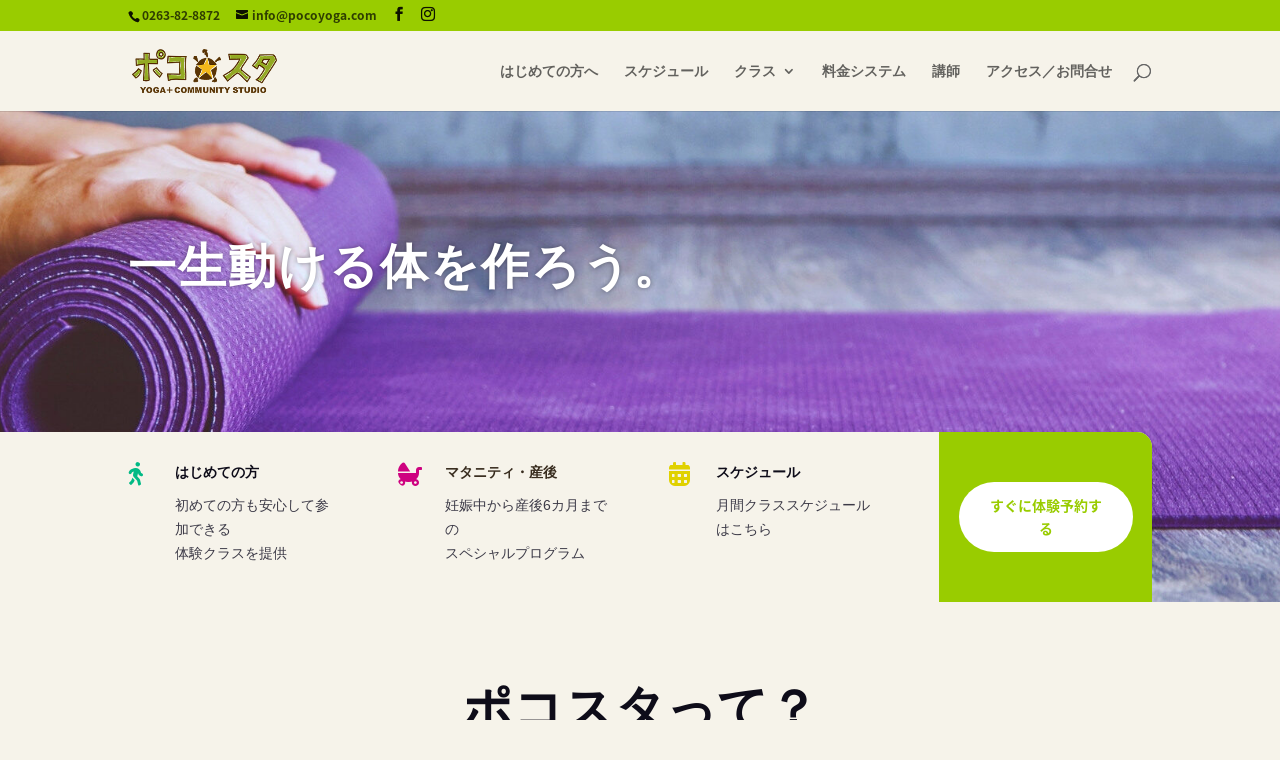

--- FILE ---
content_type: text/css
request_url: https://pocoyoga-azumino.com/wp-content/tablepress-combined.min.css?ver=81
body_size: 2036
content:
.tablepress{--text-color:#111;--head-text-color:var(--text-color);--head-bg-color:#d9edf7;--odd-text-color:var(--text-color);--odd-bg-color:#fff;--even-text-color:var(--text-color);--even-bg-color:#f9f9f9;--hover-text-color:var(--text-color);--hover-bg-color:#f3f3f3;--border-color:#ddd;--padding:0.5rem;border:none;border-collapse:collapse;border-spacing:0;clear:both;margin:0 auto 1rem;table-layout:auto;width:100%}.tablepress>:not(caption)>*>*{background:none;border:none;box-sizing:border-box;float:none!important;padding:var(--padding);text-align:left;vertical-align:top}.tablepress>:where(thead)+tbody>:where(:not(.child))>*,.tablepress>tbody>*~:where(:not(.child))>*,.tablepress>tfoot>:where(:first-child)>*{border-top:1px solid var(--border-color)}.tablepress>:where(thead,tfoot)>tr>*{background-color:var(--head-bg-color);color:var(--head-text-color);font-weight:700;vertical-align:middle;word-break:normal}.tablepress>:where(tbody)>tr>*{color:var(--text-color)}.tablepress>:where(tbody.row-striping)>:nth-child(odd of :where(:not(.child,.dtrg-group)))+:where(.child)>*,.tablepress>:where(tbody.row-striping)>:nth-child(odd of :where(:not(.child,.dtrg-group)))>*{background-color:var(--odd-bg-color);color:var(--odd-text-color)}.tablepress>:where(tbody.row-striping)>:nth-child(even of :where(:not(.child,.dtrg-group)))+:where(.child)>*,.tablepress>:where(tbody.row-striping)>:nth-child(even of :where(:not(.child,.dtrg-group)))>*{background-color:var(--even-bg-color);color:var(--even-text-color)}.tablepress>.row-hover>tr{content-visibility:auto}.tablepress>.row-hover>tr:has(+.child:hover)>*,.tablepress>.row-hover>tr:hover+:where(.child)>*,.tablepress>.row-hover>tr:where(:not(.dtrg-group)):hover>*{background-color:var(--hover-bg-color);color:var(--hover-text-color)}.tablepress img{border:none;margin:0;max-width:none;padding:0}.tablepress-table-description{clear:both;display:block}.dt-scroll{width:100%}.dt-scroll .tablepress{width:100%!important}div.dt-scroll-body tfoot tr,div.dt-scroll-body thead tr{height:0}div.dt-scroll-body tfoot tr td,div.dt-scroll-body tfoot tr th,div.dt-scroll-body thead tr td,div.dt-scroll-body thead tr th{border-bottom-width:0!important;border-top-width:0!important;height:0!important;padding-bottom:0!important;padding-top:0!important}div.dt-scroll-body tfoot tr td div.dt-scroll-sizing,div.dt-scroll-body tfoot tr th div.dt-scroll-sizing,div.dt-scroll-body thead tr td div.dt-scroll-sizing,div.dt-scroll-body thead tr th div.dt-scroll-sizing{height:0!important;overflow:hidden!important}div.dt-scroll-body>table.dataTable>thead>tr>td,div.dt-scroll-body>table.dataTable>thead>tr>th{overflow:hidden}.tablepress{--head-active-bg-color:#049cdb;--head-active-text-color:var(--head-text-color);--head-sort-arrow-color:var(--head-active-text-color)}.tablepress thead th:active{outline:none}.tablepress thead .dt-orderable-asc .dt-column-order:before,.tablepress thead .dt-ordering-asc .dt-column-order:before{bottom:50%;content:"\25b2"/"";display:block;position:absolute}.tablepress thead .dt-orderable-desc .dt-column-order:after,.tablepress thead .dt-ordering-desc .dt-column-order:after{content:"\25bc"/"";display:block;position:absolute;top:50%}.tablepress thead .dt-orderable-asc .dt-column-order,.tablepress thead .dt-orderable-desc .dt-column-order,.tablepress thead .dt-ordering-asc .dt-column-order,.tablepress thead .dt-ordering-desc .dt-column-order{color:var(--head-sort-arrow-color);font-family:system-ui,-apple-system,Segoe UI,Roboto,Helvetica Neue,Noto Sans,Liberation Sans,Arial,sans-serif!important;font-size:14px;height:24px;line-height:12px;position:relative;width:12px}.tablepress thead .dt-orderable-asc .dt-column-order:after,.tablepress thead .dt-orderable-asc .dt-column-order:before,.tablepress thead .dt-orderable-desc .dt-column-order:after,.tablepress thead .dt-orderable-desc .dt-column-order:before,.tablepress thead .dt-ordering-asc .dt-column-order:after,.tablepress thead .dt-ordering-asc .dt-column-order:before,.tablepress thead .dt-ordering-desc .dt-column-order:after,.tablepress thead .dt-ordering-desc .dt-column-order:before{opacity:.2}.tablepress thead .dt-orderable-asc,.tablepress thead .dt-orderable-desc{cursor:pointer;outline-offset:-2px}.tablepress thead .dt-orderable-asc:hover,.tablepress thead .dt-orderable-desc:hover,.tablepress thead .dt-ordering-asc,.tablepress thead .dt-ordering-desc{background-color:var(--head-active-bg-color);color:var(--head-active-text-color)}.tablepress thead .dt-ordering-asc .dt-column-order:before,.tablepress thead .dt-ordering-desc .dt-column-order:after{opacity:.8}.tablepress tfoot>tr>* .dt-column-footer,.tablepress tfoot>tr>* .dt-column-header,.tablepress thead>tr>* .dt-column-footer,.tablepress thead>tr>* .dt-column-header{align-items:center;display:flex;gap:4px;justify-content:space-between}.tablepress tfoot>tr>* .dt-column-footer .dt-column-title,.tablepress tfoot>tr>* .dt-column-header .dt-column-title,.tablepress thead>tr>* .dt-column-footer .dt-column-title,.tablepress thead>tr>* .dt-column-header .dt-column-title{flex-grow:1}.tablepress tfoot>tr>* .dt-column-footer .dt-column-title:empty,.tablepress tfoot>tr>* .dt-column-header .dt-column-title:empty,.tablepress thead>tr>* .dt-column-footer .dt-column-title:empty,.tablepress thead>tr>* .dt-column-header .dt-column-title:empty{display:none}.tablepress:where(.auto-type-alignment) .dt-right,.tablepress:where(.auto-type-alignment) .dt-type-date,.tablepress:where(.auto-type-alignment) .dt-type-numeric{text-align:right}.tablepress:where(.auto-type-alignment) .dt-right .dt-column-footer,.tablepress:where(.auto-type-alignment) .dt-right .dt-column-header,.tablepress:where(.auto-type-alignment) .dt-type-date .dt-column-footer,.tablepress:where(.auto-type-alignment) .dt-type-date .dt-column-header,.tablepress:where(.auto-type-alignment) .dt-type-numeric .dt-column-footer,.tablepress:where(.auto-type-alignment) .dt-type-numeric .dt-column-header{flex-direction:row-reverse}.dt-container{clear:both;margin-bottom:1rem;position:relative}.dt-container .tablepress{margin-bottom:0}.dt-container .tablepress tfoot:empty{display:none}.dt-container .dt-layout-row{display:flex;flex-direction:row;flex-wrap:wrap;justify-content:space-between}.dt-container .dt-layout-row.dt-layout-table .dt-layout-cell{display:block;width:100%}.dt-container .dt-layout-cell{display:flex;flex-direction:row;flex-wrap:wrap;gap:1em;padding:5px 0}.dt-container .dt-layout-cell.dt-layout-full{align-items:center;justify-content:space-between;width:100%}.dt-container .dt-layout-cell.dt-layout-full>:only-child{margin:auto}.dt-container .dt-layout-cell.dt-layout-start{align-items:center;justify-content:flex-start;margin-right:auto}.dt-container .dt-layout-cell.dt-layout-end{align-items:center;justify-content:flex-end;margin-left:auto}.dt-container .dt-layout-cell:empty{display:none}.dt-container .dt-input,.dt-container label{display:inline;width:auto}.dt-container .dt-input{font-size:inherit;padding:5px}.dt-container .dt-length,.dt-container .dt-search{align-items:center;display:flex;flex-wrap:wrap;gap:5px;justify-content:center}.dt-container .dt-paging .dt-paging-button{background:#0000;border:1px solid #0000;border-radius:2px;box-sizing:border-box;color:inherit!important;cursor:pointer;display:inline-block;font-size:1em;height:32px;margin-left:2px;min-width:32px;padding:0 5px;text-align:center;text-decoration:none!important;vertical-align:middle}.dt-container .dt-paging .dt-paging-button.current,.dt-container .dt-paging .dt-paging-button:hover{border:1px solid #111}.dt-container .dt-paging .dt-paging-button.disabled,.dt-container .dt-paging .dt-paging-button.disabled:active,.dt-container .dt-paging .dt-paging-button.disabled:hover{border:1px solid #0000;color:#0000004d!important;cursor:default;outline:none}.dt-container .dt-paging>.dt-paging-button:first-child{margin-left:0}.dt-container .dt-paging .ellipsis{padding:0 1em}@media screen and (max-width:767px){.dt-container .dt-layout-row{flex-direction:column}.dt-container .dt-layout-cell{flex-direction:column;padding:.5em 0}}
.tablepress-id-1 .row-1 .column-1{background-color:#FFF!important;font-size:12px}.tablepress-id-1{border-style:dotted}.tablepress-id-1 .row-2 .column-1{background-color:#FC6!important;text-align:center!important;font-weight:700}.tablepress-id-2 .row-1 .column-2{background-color:#FC6!important;font-weight:700}.tablepress-id-2 .row-1 .column-3{background-color:#fff6e5!important;font-weight:700}.tablepress-id-2 .row-1 .column-4{font-weight:700}.tablepress-id-2 td{text-align:center!important}.tablepress-id-2 .row-2 .column-1,.tablepress-id-2 .row-3 .column-1,.tablepress-id-2 .row-4 .column-1,.tablepress-id-2 .row-5 .column-1,.tablepress-id-2 .row-6 .column-1{font-weight:700}.tablepress-id-2 .row-2 .column-2,.tablepress-id-2 .row-3 .column-2,.tablepress-id-2 .row-4 .column-2,.tablepress-id-2 .row-5 .column-2,.tablepress-id-2 .row-6 .column-2{background-color:#FF6!important}.tablepress-id-2 .row-2 .column-3,.tablepress-id-2 .row-3 .column-3,.tablepress-id-2 .row-4 .column-3,.tablepress-id-2 .row-5 .column-3,.tablepress-id-2 .row-6 .column-3{background-color:#ffffe5!important}.tablepress-id-3 .row-1 .column-2{background-color:#FC6!important;font-weight:700}.tablepress-id-3 .row-1 .column-3{background-color:#fff6e5!important;font-weight:700}.tablepress-id-3 .row-1 .column-4{font-weight:700}.tablepress-id-3 td{text-align:center!important}.tablepress-id-3 .row-2 .column-1,.tablepress-id-3 .row-3 .column-1,.tablepress-id-3 .row-4 .column-1,.tablepress-id-3 .row-5 .column-1,.tablepress-id-3 .row-6 .column-1{font-weight:700}.tablepress-id-3 .row-2 .column-2,.tablepress-id-3 .row-3 .column-2,.tablepress-id-3 .row-4 .column-2,.tablepress-id-3 .row-5 .column-2,.tablepress-id-3 .row-6 .column-2{background-color:#FF6!important}.tablepress-id-3 .row-2 .column-3,.tablepress-id-3 .row-3 .column-3,.tablepress-id-3 .row-4 .column-3,.tablepress-id-3 .row-5 .column-3,.tablepress-id-3 .row-6 .column-3{background-color:#ffffe5!important}.tablepress-id-4 .row-1 .column-2{background-color:#FC6!important;font-weight:700}.tablepress-id-4 .row-1 .column-3{font-weight:700}.tablepress-id-4 td{text-align:center!important}.tablepress-id-4 .row-2 .column-1,.tablepress-id-4 .row-3 .column-1,.tablepress-id-4 .row-4 .column-1,.tablepress-id-4 .row-5 .column-1{font-weight:700}.tablepress-id-4 .row-2 .column-2,.tablepress-id-4 .row-3 .column-2,.tablepress-id-4 .row-4 .column-2,.tablepress-id-4 .row-5 .column-2{background-color:#FF6!important}.tablepress-id-5 td{text-align:center!important}.tablepress-id-5 .row-1 .column-1,.tablepress-id-5 .row-3 .column-1,.tablepress-id-5 .row-2 .column-1
.tablepress-id-5 .row-4 .column-1{font-weight:700}.tablepress-id-5 .row-1.column-2,.tablepress-id-5 .row-2 .column-2,.tablepress-id-5 .row-4 .column-2,.tablepress-id-5 .row-3 .column-2{background-color:#FF6!important}.tablepress-id-6 td{text-align:center!important}.tablepress-id-6 .row-1 .column-1,.tablepress-id-6 .row-3 .column-1,.tablepress-id-6 .row-2 .column-1{font-weight:700}.tablepress-id-6 .row-1.column-2,.tablepress-id-6 .row-2 .column-2,.tablepress-id-6 .row-3 .column-2{background-color:#FF6!important}

--- FILE ---
content_type: text/css
request_url: https://pocoyoga-azumino.com/wp-content/et-cache/32316/et-core-unified-deferred-32316.min.css?ver=1766804056
body_size: 4592
content:
@font-face{font-family:"Noto sans jp black";font-display:swap;src:url("http://pocoyoga-azumino.com/wp-content/uploads/et-fonts/NotoSansCJKjp-Black.otf") format("opentype")}@font-face{font-family:"Noto sans bold";font-display:swap;src:url("http://pocoyoga-azumino.com/wp-content/uploads/et-fonts/NotoSansCJKjp-Bold.otf") format("opentype")}@font-face{font-family:"Noto sans medium";font-display:swap;src:url("http://pocoyoga-azumino.com/wp-content/uploads/et-fonts/NotoSansCJKjp-Medium.otf") format("opentype")}@font-face{font-family:"Noto sans regular";font-display:swap;src:url("http://pocoyoga-azumino.com/wp-content/uploads/et-fonts/NotoSansCJKjp-Regular.otf") format("opentype")}.et_pb_heading_8 .et_pb_heading_container h3,.et_pb_heading_1 .et_pb_heading_container h4,.et_pb_heading_8 .et_pb_heading_container h6,.et_pb_heading_1 .et_pb_heading_container h6,.et_pb_heading_1 .et_pb_heading_container h5,.et_pb_heading_1 .et_pb_heading_container h2,.et_pb_heading_1 .et_pb_heading_container h3,.et_pb_heading_8 .et_pb_heading_container h5,.et_pb_heading_1 .et_pb_heading_container h1,.et_pb_heading_8 .et_pb_heading_container h2,.et_pb_heading_8 .et_pb_heading_container h1,.et_pb_heading_8 .et_pb_heading_container h4{font-weight:700;font-size:50px;color:#0e0c19!important;line-height:1.2em;text-align:center}.et_pb_heading_7,.et_pb_heading_5,.et_pb_heading_8,.et_pb_heading_9,.et_pb_heading_1{margin-bottom:10px!important}.et_pb_icon_0,.et_pb_icon_1,.et_pb_icon_2{text-align:center}.et_pb_icon_0 .et_pb_icon_wrap .et-pb-icon{font-family:ETmodules!important;font-weight:400!important;color:#99cc00;font-size:96px}.et_pb_heading_3 .et_pb_heading_container h5,.et_pb_heading_4 .et_pb_heading_container h6,.et_pb_heading_4 .et_pb_heading_container h5,.et_pb_heading_4 .et_pb_heading_container h2,.et_pb_heading_4 .et_pb_heading_container h1,.et_pb_heading_3 .et_pb_heading_container h6,.et_pb_heading_4 .et_pb_heading_container h4,.et_pb_heading_3 .et_pb_heading_container h4,.et_pb_heading_2 .et_pb_heading_container h6,.et_pb_heading_2 .et_pb_heading_container h1,.et_pb_heading_2 .et_pb_heading_container h2,.et_pb_heading_2 .et_pb_heading_container h3,.et_pb_heading_2 .et_pb_heading_container h4,.et_pb_heading_2 .et_pb_heading_container h5,.et_pb_heading_3 .et_pb_heading_container h3,.et_pb_heading_4 .et_pb_heading_container h3,.et_pb_heading_3 .et_pb_heading_container h2,.et_pb_heading_3 .et_pb_heading_container h1{font-weight:800;font-size:16px;text-align:center}.et_pb_text_8,.et_pb_text_3,.et_pb_text_1,.et_pb_text_2{font-size:14px}.et_pb_icon_1 .et_pb_icon_wrap .et-pb-icon{font-family:FontAwesome!important;font-weight:900!important;color:#99cc00;font-size:96px}.et_pb_icon_2 .et_pb_icon_wrap .et-pb-icon{font-family:FontAwesome!important;font-weight:400!important;color:#99cc00;font-size:96px}.et_pb_blurb_5.et_pb_blurb .et_pb_module_header,.et_pb_blurb_5.et_pb_blurb .et_pb_module_header a,.et_pb_blurb_4.et_pb_blurb .et_pb_module_header,.et_pb_blurb_4.et_pb_blurb .et_pb_module_header a,.et_pb_blurb_3.et_pb_blurb .et_pb_module_header,.et_pb_blurb_3.et_pb_blurb .et_pb_module_header a{font-weight:600;font-size:18px;color:#0e0c19!important;line-height:1.4em}.et_pb_blurb_9.et_pb_blurb p,.et_pb_blurb_5.et_pb_blurb p,.et_pb_blurb_8.et_pb_blurb p,.et_pb_blurb_7.et_pb_blurb p,.et_pb_blurb_4.et_pb_blurb p,.et_pb_blurb_10.et_pb_blurb p,.et_pb_blurb_11.et_pb_blurb p,.et_pb_blurb_6.et_pb_blurb p,.et_pb_blurb_3.et_pb_blurb p{line-height:1.75em}.et_pb_blurb_5.et_pb_blurb,.et_pb_blurb_3.et_pb_blurb,.et_pb_blurb_4.et_pb_blurb{font-weight:Source Sans Pro_weight;font-size:14px;color:#3c3a47!important;line-height:1.75em}.et_pb_blurb_4.et_pb_blurb .et_pb_blurb_description a,.et_pb_blurb_5.et_pb_blurb .et_pb_blurb_description a,.et_pb_blurb_9.et_pb_blurb .et_pb_blurb_description a,.et_pb_blurb_8.et_pb_blurb .et_pb_blurb_description a,.et_pb_blurb_11.et_pb_blurb .et_pb_blurb_description a,.et_pb_blurb_6.et_pb_blurb .et_pb_blurb_description a,.et_pb_blurb_3.et_pb_blurb .et_pb_blurb_description a,.et_pb_blurb_7.et_pb_blurb .et_pb_blurb_description a,.et_pb_blurb_10.et_pb_blurb .et_pb_blurb_description a{color:#22577a!important}.et_pb_blurb_9 .et_pb_main_blurb_image .et_pb_only_image_mode_wrap,.et_pb_blurb_9 .et_pb_main_blurb_image .et-pb-icon,.et_pb_blurb_5 .et_pb_main_blurb_image .et_pb_only_image_mode_wrap,.et_pb_blurb_5 .et_pb_main_blurb_image .et-pb-icon,.et_pb_blurb_4 .et_pb_main_blurb_image .et_pb_only_image_mode_wrap,.et_pb_blurb_4 .et_pb_main_blurb_image .et-pb-icon,.et_pb_blurb_10 .et_pb_main_blurb_image .et_pb_only_image_mode_wrap,.et_pb_blurb_10 .et_pb_main_blurb_image .et-pb-icon,.et_pb_blurb_6 .et_pb_main_blurb_image .et_pb_only_image_mode_wrap,.et_pb_blurb_6 .et_pb_main_blurb_image .et-pb-icon,.et_pb_blurb_3 .et_pb_main_blurb_image .et_pb_only_image_mode_wrap,.et_pb_blurb_3 .et_pb_main_blurb_image .et-pb-icon,.et_pb_blurb_11 .et_pb_main_blurb_image .et_pb_only_image_mode_wrap,.et_pb_blurb_11 .et_pb_main_blurb_image .et-pb-icon,.et_pb_blurb_7 .et_pb_main_blurb_image .et_pb_only_image_mode_wrap,.et_pb_blurb_7 .et_pb_main_blurb_image .et-pb-icon,.et_pb_blurb_8 .et_pb_main_blurb_image .et_pb_only_image_mode_wrap,.et_pb_blurb_8 .et_pb_main_blurb_image .et-pb-icon{border-radius:6px 6px 6px 6px;overflow:hidden}.et_pb_blurb_5 .et_pb_blurb_content,.et_pb_blurb_3 .et_pb_blurb_content,.et_pb_blurb_4 .et_pb_blurb_content{text-align:left;max-width:100%}.et_pb_blurb_3.et_pb_blurb .et_pb_image_wrap,.et_pb_blurb_5.et_pb_blurb .et_pb_image_wrap,.et_pb_blurb_4.et_pb_blurb .et_pb_image_wrap{margin:auto auto auto 0}.et_pb_button_2_wrapper .et_pb_button_2,.et_pb_button_2_wrapper .et_pb_button_2:hover,.et_pb_button_3_wrapper .et_pb_button_3,.et_pb_button_3_wrapper .et_pb_button_3:hover,.et_pb_button_5_wrapper .et_pb_button_5,.et_pb_button_5_wrapper .et_pb_button_5:hover,.et_pb_button_4_wrapper .et_pb_button_4,.et_pb_button_4_wrapper .et_pb_button_4:hover{padding-top:12px!important;padding-right:24px!important;padding-bottom:12px!important;padding-left:24px!important}body #page-container .et_pb_section .et_pb_button_3,body #page-container .et_pb_section .et_pb_button_4,body #page-container .et_pb_section .et_pb_button_2{color:#FFFFFF!important;border-width:0px!important;border-color:#7cee63;border-radius:100px;font-size:14px;font-weight:700!important;background-color:#7cee63}body #page-container .et_pb_section .et_pb_button_4:after,body #page-container .et_pb_section .et_pb_button_2:after,body #page-container .et_pb_section .et_pb_button_3:after{font-size:1.6em;color:#ffffff}body.et_button_custom_icon #page-container .et_pb_button_3:after,body.et_button_custom_icon #page-container .et_pb_button_4:after,body.et_button_custom_icon #page-container .et_pb_button_5:after,body.et_button_custom_icon #page-container .et_pb_button_2:after,body.et_button_custom_icon #page-container .et_pb_contact_form_0.et_pb_contact_form_container.et_pb_module .et_pb_button:after{font-size:14px}.et_pb_button_5,.et_pb_button_5:after,.et_pb_button_4,.et_pb_button_4:after,.et_pb_button_3,.et_pb_button_3:after,.et_pb_button_2,.et_pb_button_2:after{transition:all 300ms ease 0ms}.et_pb_section_2{min-height:1092.9px}.et_pb_section_2.et_pb_section{padding-bottom:23px;margin-bottom:-114px;background-color:#f6f3ea!important}.et_pb_heading_7 .et_pb_heading_container h2,.et_pb_heading_7 .et_pb_heading_container h6,.et_pb_heading_7 .et_pb_heading_container h5,.et_pb_heading_7 .et_pb_heading_container h4,.et_pb_heading_7 .et_pb_heading_container h3,.et_pb_heading_7 .et_pb_heading_container h1,.et_pb_heading_6 .et_pb_heading_container h6,.et_pb_heading_5 .et_pb_heading_container h1,.et_pb_heading_5 .et_pb_heading_container h2,.et_pb_heading_5 .et_pb_heading_container h3,.et_pb_heading_5 .et_pb_heading_container h4,.et_pb_heading_5 .et_pb_heading_container h5,.et_pb_heading_5 .et_pb_heading_container h6,.et_pb_heading_6 .et_pb_heading_container h1,.et_pb_heading_6 .et_pb_heading_container h2,.et_pb_heading_6 .et_pb_heading_container h4,.et_pb_heading_6 .et_pb_heading_container h5,.et_pb_heading_6 .et_pb_heading_container h3{font-family:'Noto sans bold',Helvetica,Arial,Lucida,sans-serif;font-weight:900;font-size:22px;color:#0e0c19!important;line-height:1.2em}.et_pb_heading_6{padding-top:10px!important;padding-bottom:20px!important;margin-bottom:10px!important}.et_pb_blog_0 .et_pb_post .entry-title a,.et_pb_blog_0 .not-found-title{font-weight:700!important;color:#1f1f1f!important}.et_pb_blog_0 .et_pb_post,.et_pb_blog_0 .et_pb_post .post-content *{color:#999999!important}.et_pb_blog_0 .et_pb_post p{line-height:1.8em}.et_pb_blog_0 .et_pb_post .post-content,.et_pb_blog_0.et_pb_bg_layout_light .et_pb_post .post-content p,.et_pb_blog_0.et_pb_bg_layout_dark .et_pb_post .post-content p{font-size:12px;line-height:1.8em}.et_pb_blog_0 .et_pb_post .post-meta,.et_pb_blog_0 .et_pb_post .post-meta a,#left-area .et_pb_blog_0 .et_pb_post .post-meta,#left-area .et_pb_blog_0 .et_pb_post .post-meta a{font-family:'Montserrat',sans-serif;font-weight:700;text-transform:uppercase;font-size:11px;color:#ee3239!important;letter-spacing:2px;line-height:1.9em}.et_pb_blog_0 .pagination a{font-family:'Montserrat',sans-serif;color:#ee3239!important}.et_pb_blog_0 .et_pb_blog_grid .et_pb_post{border-radius:8px 8px 8px 8px;overflow:hidden;border-width:8px 0px 0px 0px;border-top-color:#22577a}.et_pb_blog_0{margin-bottom:0px!important}.et_pb_section_3.et_pb_section{background-color:#efebdc!important}.et_pb_image_1,.et_pb_image_0{text-align:left;margin-left:0}.et_pb_text_5 h6,.et_pb_text_6 h6{font-weight:300;line-height:1.3em}.et_pb_text_6,.et_pb_text_5{margin-top:15px!important}div.et_pb_section.et_pb_section_4{background-image:url(https://pocoyoga-azumino.com/wp-content/uploads/2021/05/IMG_2759.jpg)!important}.et_pb_row_8.et_pb_row{margin-right:auto!important;margin-bottom:-10px!important;margin-left:auto!important}.et_pb_blurb_10.et_pb_blurb .et_pb_module_header,.et_pb_blurb_10.et_pb_blurb .et_pb_module_header a,.et_pb_blurb_7.et_pb_blurb .et_pb_module_header,.et_pb_blurb_7.et_pb_blurb .et_pb_module_header a,.et_pb_blurb_11.et_pb_blurb .et_pb_module_header,.et_pb_blurb_11.et_pb_blurb .et_pb_module_header a,.et_pb_blurb_9.et_pb_blurb .et_pb_module_header,.et_pb_blurb_9.et_pb_blurb .et_pb_module_header a,.et_pb_blurb_6.et_pb_blurb .et_pb_module_header,.et_pb_blurb_6.et_pb_blurb .et_pb_module_header a,.et_pb_blurb_8.et_pb_blurb .et_pb_module_header,.et_pb_blurb_8.et_pb_blurb .et_pb_module_header a{font-family:'Playfair Display',sans-serif;font-weight:Playfair Display_weight;font-size:18px;color:#0e0c19!important;line-height:1.4em}.et_pb_blurb_9.et_pb_blurb,.et_pb_blurb_11.et_pb_blurb,.et_pb_blurb_10.et_pb_blurb,.et_pb_blurb_8.et_pb_blurb,.et_pb_blurb_6.et_pb_blurb,.et_pb_blurb_7.et_pb_blurb{font-weight:Source Sans Pro_weight;font-size:14px;color:#3c3a47!important;line-height:1.75em;margin-top:20px!important;margin-right:20px!important;margin-bottom:20px!important;margin-left:20px!important}.et_pb_blurb_8 .et-pb-icon,.et_pb_blurb_7 .et-pb-icon,.et_pb_blurb_11 .et-pb-icon,.et_pb_blurb_10 .et-pb-icon,.et_pb_blurb_6 .et-pb-icon{font-size:40px;color:#57cc99;font-family:FontAwesome!important;font-weight:900!important}.et_pb_blurb_8 .et_pb_blurb_content,.et_pb_blurb_10 .et_pb_blurb_content,.et_pb_blurb_6 .et_pb_blurb_content,.et_pb_blurb_11 .et_pb_blurb_content,.et_pb_blurb_7 .et_pb_blurb_content,.et_pb_blurb_9 .et_pb_blurb_content{max-width:100%}.et_pb_blurb_9 .et-pb-icon{font-size:40px;color:#57cc99;font-family:ETmodules!important;font-weight:400!important}body #page-container .et_pb_section .et_pb_button_5{color:#2d2d2d!important;border-width:1px!important;border-color:#282828;border-radius:100px;font-size:14px;font-weight:700!important;background-color:#efebdc}body #page-container .et_pb_section .et_pb_contact_form_0.et_pb_contact_form_container.et_pb_module .et_pb_button:after,body #page-container .et_pb_section .et_pb_button_5:after{font-size:1.6em}.et_pb_section_6.et_pb_section{background-color:#22577a!important}.et_pb_heading_9 .et_pb_heading_container h1,.et_pb_heading_9 .et_pb_heading_container h6,.et_pb_heading_9 .et_pb_heading_container h3,.et_pb_heading_9 .et_pb_heading_container h5,.et_pb_heading_9 .et_pb_heading_container h4,.et_pb_heading_9 .et_pb_heading_container h2{font-weight:800;font-size:28px;color:#FFFFFF!important;line-height:1.2em;text-align:center}.et_pb_accordion_0.et_pb_accordion h5.et_pb_toggle_title,.et_pb_accordion_0.et_pb_accordion h1.et_pb_toggle_title,.et_pb_accordion_0.et_pb_accordion h2.et_pb_toggle_title,.et_pb_accordion_0.et_pb_accordion h3.et_pb_toggle_title,.et_pb_accordion_0.et_pb_accordion h4.et_pb_toggle_title,.et_pb_accordion_0.et_pb_accordion h6.et_pb_toggle_title{font-family:'Noto sans medium',Helvetica,Arial,Lucida,sans-serif;font-weight:800;font-size:20px}.et_pb_accordion_0.et_pb_accordion .et_pb_toggle_close h5.et_pb_toggle_title,.et_pb_accordion_0.et_pb_accordion .et_pb_toggle_close h1.et_pb_toggle_title,.et_pb_accordion_0.et_pb_accordion .et_pb_toggle_close h2.et_pb_toggle_title,.et_pb_accordion_0.et_pb_accordion .et_pb_toggle_close h3.et_pb_toggle_title,.et_pb_accordion_0.et_pb_accordion .et_pb_toggle_close h4.et_pb_toggle_title,.et_pb_accordion_0.et_pb_accordion .et_pb_toggle_close h6.et_pb_toggle_title{font-family:'Noto sans medium',Helvetica,Arial,Lucida,sans-serif;font-weight:800;font-size:18px}.et_pb_accordion_0.et_pb_accordion .et_pb_toggle_content{font-family:'Noto sans regular',Helvetica,Arial,Lucida,sans-serif}.et_pb_accordion_0.et_pb_accordion .et_pb_accordion_item{border-radius:10px 10px 10px 10px;overflow:hidden}.et_pb_accordion_0 .et_pb_toggle_title:before{font-family:ETmodules!important;font-weight:400!important;content:"\e050"!important}.et_pb_heading_10 .et_pb_heading_container h3,.et_pb_heading_10 .et_pb_heading_container h4,.et_pb_heading_10 .et_pb_heading_container h2,.et_pb_heading_10 .et_pb_heading_container h1,.et_pb_heading_10 .et_pb_heading_container h5,.et_pb_heading_10 .et_pb_heading_container h6{font-family:'Noto sans bold',Helvetica,Arial,Lucida,sans-serif;font-weight:900;font-size:18px;color:#ededed!important;line-height:1.2em}.et_pb_heading_10{padding-top:20px!important;margin-bottom:10px!important}.et_pb_contact_form_0.et_pb_contact_form_container h1,.et_pb_contact_form_0.et_pb_contact_form_container h2.et_pb_contact_main_title,.et_pb_contact_form_0.et_pb_contact_form_container h3.et_pb_contact_main_title,.et_pb_contact_form_0.et_pb_contact_form_container h4.et_pb_contact_main_title,.et_pb_contact_form_0.et_pb_contact_form_container h5.et_pb_contact_main_title,.et_pb_contact_form_0.et_pb_contact_form_container h6.et_pb_contact_main_title{font-family:'Playfair Display',sans-serif;font-weight:Playfair Display_weight;font-size:50px;color:#0e0c19!important;line-height:1.2em}.et_pb_contact_form_0.et_pb_contact_form_container .et_pb_contact_right p{font-family:'Source Sans Pro',sans-serif;font-weight:Source Sans Pro_weight}.et_pb_contact_form_0.et_pb_contact_form_container .input::-webkit-input-placeholder{font-weight:Source Sans Pro_weight;font-size:16px}.et_pb_contact_form_0.et_pb_contact_form_container .input::-moz-placeholder{font-weight:Source Sans Pro_weight;font-size:16px}.et_pb_contact_form_0.et_pb_contact_form_container .input:-ms-input-placeholder{font-weight:Source Sans Pro_weight;font-size:16px}.et_pb_contact_form_0.et_pb_contact_form_container .input,.et_pb_contact_form_0.et_pb_contact_form_container .input::placeholder,.et_pb_contact_form_0.et_pb_contact_form_container .input[type=checkbox]+label,.et_pb_contact_form_0.et_pb_contact_form_container .input[type=radio]+label{font-weight:Source Sans Pro_weight;font-size:16px}.et_pb_contact_form_0.et_pb_contact_form_container .input,.et_pb_contact_form_0.et_pb_contact_form_container .input[type="checkbox"]+label i,.et_pb_contact_form_0.et_pb_contact_form_container .input[type="radio"]+label i{border-radius:6px 6px 6px 6px;overflow:hidden;border-width:2px;border-color:rgba(0,0,0,0.08)}body #page-container .et_pb_section .et_pb_contact_form_0.et_pb_contact_form_container.et_pb_module .et_pb_button{color:#474747!important;border-width:0px!important;border-radius:100px;font-size:14px;font-weight:700!important;background-color:#ededed!important;padding-top:12px!important;padding-right:24px!important;padding-bottom:12px!important;padding-left:24px!important;margin-top:10px!important}.et_pb_contact_form_0 .input,.et_pb_contact_form_0 .input[type="checkbox"]+label i,.et_pb_contact_form_0 .input[type="radio"]+label i{background-color:#eaeaea}.et_pb_contact_form_0 .input,.et_pb_contact_form_0 .input[type="checkbox"]+label,.et_pb_contact_form_0 .input[type="radio"]+label,.et_pb_contact_form_0 .input[type="checkbox"]:checked+label i:before,.et_pb_contact_form_0 .input::placeholder{color:#3c3a47}.et_pb_contact_form_0 .input::-webkit-input-placeholder{color:#3c3a47}.et_pb_contact_form_0 .input::-ms-input-placeholder{color:#3c3a47}.et_pb_contact_form_0 .input::-moz-placeholder{color:#3c3a47}.et_pb_contact_form_0 .et_pb_contact_field .input{padding-top:18px;padding-bottom:18px}.et_pb_contact_form_0 .et_pb_contact_field{margin-bottom:20px}.et_pb_contact_form_0 .input[type="radio"]:checked+label i:before{background-color:#3c3a47}.et_pb_section_9.et_pb_section{padding-bottom:0px;background-color:#efebdc!important}.et_pb_section_9.section_has_divider.et_pb_bottom_divider .et_pb_bottom_inside_divider{background-image:url([data-uri]);background-size:142.85714285714% 22vw;bottom:0;height:22vw;z-index:1;transform:scale(1,1)}.et_pb_row_14.et_pb_row{padding-top:5vw!important;padding-top:5vw}.et_pb_text_7{line-height:1.8em;font-size:20px;line-height:1.8em;max-width:800px}.et_pb_text_7 h1{font-weight:700;font-size:25px;line-height:1.2em}.et_pb_row_16.et_pb_row,.et_pb_row_15.et_pb_row{margin-top:80px!important;margin-bottom:80px!important}.et_pb_row_15,body #page-container .et-db #et-boc .et-l .et_pb_row_15.et_pb_row,body.et_pb_pagebuilder_layout.single #page-container #et-boc .et-l .et_pb_row_15.et_pb_row,body.et_pb_pagebuilder_layout.single.et_full_width_page #page-container #et-boc .et-l .et_pb_row_15.et_pb_row,.et_pb_row_16,body #page-container .et-db #et-boc .et-l .et_pb_row_16.et_pb_row,body.et_pb_pagebuilder_layout.single #page-container #et-boc .et-l .et_pb_row_16.et_pb_row,body.et_pb_pagebuilder_layout.single.et_full_width_page #page-container #et-boc .et-l .et_pb_row_16.et_pb_row{max-width:1280px}.et_pb_image_2 .et_pb_image_wrap,.et_pb_image_6 .et_pb_image_wrap,.et_pb_image_4 .et_pb_image_wrap,.et_pb_image_5 .et_pb_image_wrap,.et_pb_image_3 .et_pb_image_wrap{border-radius:65px 65px 65px 65px;overflow:hidden;box-shadow:26px 26px 68px -16px rgba(0,0,0,0.3)}.et_pb_image_2,.et_pb_image_5{margin-top:-60px!important;transform:rotateX(0deg) rotateY(0deg) rotateZ(-10deg);text-align:center}.et_pb_text_9,.et_pb_text_10,.et_pb_text_11,.et_pb_text_12,.et_pb_text_13{line-height:1.8em;font-size:14px;line-height:1.8em;margin-top:60px!important;margin-bottom:50px!important}.et_pb_text_13 h3,.et_pb_text_10 h3,.et_pb_text_12 h3,.et_pb_text_11 h3,.et_pb_text_9 h3{font-weight:700;font-size:24px;line-height:1.2em}.et_pb_image_6,.et_pb_image_3{margin-top:-60px!important;transform:rotateX(0deg) rotateY(0deg) rotateZ(10deg);text-align:center}.et_pb_image_4{margin-top:-60px!important;transform:rotateX(0deg) rotateY(0deg) rotateZ(3deg);text-align:center}.et_pb_column_8,.et_pb_column_6,.et_pb_column_7{background-color:RGBA(255,255,255,0);padding-top:30px;padding-right:30px;padding-bottom:30px;padding-left:30px}.et_pb_column_10,.et_pb_column_9,.et_pb_column_11{background-color:#ffffff;border-radius:6px 6px 6px 6px;overflow:hidden;padding-top:30px;padding-right:30px;padding-bottom:30px;padding-left:30px;box-shadow:0px 24px 72px -12px rgba(0,0,0,0.12)}.et_pb_social_media_follow_network_0 a.icon{background-color:#ea2c59!important}.et_pb_social_media_follow_network_1 a.icon{background-color:#3b5998!important}.et_pb_social_media_follow_network_2 a.icon{background-color:#00c300!important}.et_pb_column_16,.et_pb_column_17,.et_pb_column_18,.et_pb_column_19,.et_pb_column_20,.et_pb_column_21{background-color:#f6f3ea;border-radius:10px 10px 10px 10px;overflow:hidden}.et_pb_column_30,.et_pb_column_27{background-color:#ffffff;border-radius:60px 60px 60px 60px;overflow-x:visible;overflow-y:visible;padding-right:30px;padding-bottom:0px;padding-left:30px}.et_pb_column_28,.et_pb_column_31{background-color:#ffffff;border-radius:60px 60px 60px 60px;overflow-x:visible;overflow-y:visible;padding-right:30px;padding-bottom:0px;padding-left:30px;transform:translateX(0px) translateY(48px)}.et_pb_column_29{background-color:#ffffff;border-radius:60px 60px 60px 60px;overflow-x:visible;overflow-y:visible;padding-right:30px;padding-bottom:0px;padding-left:30px;transform:translateX(0px) translateY(-48px)}.et_pb_column_32{background-color:#f6f3ea}.et_pb_text_7.et_pb_module{margin-left:auto!important;margin-right:auto!important}@media only screen and (max-width:980px){.et_pb_heading_6 .et_pb_heading_container h2,.et_pb_heading_6 .et_pb_heading_container h6,.et_pb_heading_6 .et_pb_heading_container h5,.et_pb_heading_6 .et_pb_heading_container h4,.et_pb_heading_6 .et_pb_heading_container h3,.et_pb_heading_5 .et_pb_heading_container h4,.et_pb_heading_6 .et_pb_heading_container h1,.et_pb_heading_5 .et_pb_heading_container h6,.et_pb_heading_5 .et_pb_heading_container h5,.et_pb_heading_7 .et_pb_heading_container h2,.et_pb_heading_5 .et_pb_heading_container h3,.et_pb_heading_5 .et_pb_heading_container h2,.et_pb_heading_7 .et_pb_heading_container h1,.et_pb_heading_8 .et_pb_heading_container h1,.et_pb_heading_7 .et_pb_heading_container h3,.et_pb_heading_7 .et_pb_heading_container h4,.et_pb_heading_7 .et_pb_heading_container h5,.et_pb_heading_7 .et_pb_heading_container h6,.et_pb_contact_form_0.et_pb_contact_form_container h1,.et_pb_contact_form_0.et_pb_contact_form_container h2.et_pb_contact_main_title,.et_pb_contact_form_0.et_pb_contact_form_container h3.et_pb_contact_main_title,.et_pb_contact_form_0.et_pb_contact_form_container h4.et_pb_contact_main_title,.et_pb_contact_form_0.et_pb_contact_form_container h5.et_pb_contact_main_title,.et_pb_contact_form_0.et_pb_contact_form_container h6.et_pb_contact_main_title,.et_pb_heading_8 .et_pb_heading_container h2,.et_pb_heading_8 .et_pb_heading_container h3,.et_pb_heading_8 .et_pb_heading_container h4,.et_pb_heading_8 .et_pb_heading_container h5,.et_pb_heading_8 .et_pb_heading_container h6,.et_pb_heading_9 .et_pb_heading_container h1,.et_pb_heading_9 .et_pb_heading_container h2,.et_pb_heading_9 .et_pb_heading_container h3,.et_pb_heading_9 .et_pb_heading_container h4,.et_pb_heading_9 .et_pb_heading_container h5,.et_pb_heading_5 .et_pb_heading_container h1,.et_pb_heading_9 .et_pb_heading_container h6,.et_pb_heading_1 .et_pb_heading_container h1,.et_pb_heading_1 .et_pb_heading_container h2,.et_pb_heading_1 .et_pb_heading_container h3,.et_pb_heading_1 .et_pb_heading_container h4,.et_pb_heading_1 .et_pb_heading_container h5,.et_pb_heading_1 .et_pb_heading_container h6{font-size:28px}.et_pb_icon_1,.et_pb_icon_0,.et_pb_icon_2{margin-left:auto;margin-right:auto}.et_pb_heading_2 .et_pb_heading_container h5,.et_pb_heading_3 .et_pb_heading_container h2,.et_pb_heading_3 .et_pb_heading_container h1,.et_pb_heading_2 .et_pb_heading_container h1,.et_pb_heading_2 .et_pb_heading_container h6,.et_pb_heading_2 .et_pb_heading_container h4,.et_pb_heading_2 .et_pb_heading_container h3,.et_pb_heading_2 .et_pb_heading_container h2,.et_pb_heading_3 .et_pb_heading_container h4,.et_pb_heading_3 .et_pb_heading_container h3,.et_pb_heading_3 .et_pb_heading_container h6,.et_pb_heading_3 .et_pb_heading_container h5,.et_pb_heading_4 .et_pb_heading_container h1,.et_pb_heading_4 .et_pb_heading_container h2,.et_pb_heading_4 .et_pb_heading_container h3,.et_pb_heading_4 .et_pb_heading_container h4,.et_pb_heading_4 .et_pb_heading_container h5,.et_pb_heading_4 .et_pb_heading_container h6{font-size:16px}.et_pb_blurb_9.et_pb_blurb,.et_pb_blurb_7.et_pb_blurb,.et_pb_blurb_9.et_pb_blurb .et_pb_module_header,.et_pb_blurb_9.et_pb_blurb .et_pb_module_header a,.et_pb_blurb_10.et_pb_blurb .et_pb_module_header,.et_pb_blurb_10.et_pb_blurb .et_pb_module_header a,.et_pb_blurb_10.et_pb_blurb,.et_pb_blurb_11.et_pb_blurb .et_pb_module_header,.et_pb_blurb_11.et_pb_blurb .et_pb_module_header a,.et_pb_blurb_11.et_pb_blurb,.et_pb_blurb_8.et_pb_blurb,.et_pb_blurb_8.et_pb_blurb .et_pb_module_header,.et_pb_blurb_8.et_pb_blurb .et_pb_module_header a,.et_pb_blurb_4.et_pb_blurb .et_pb_module_header,.et_pb_blurb_4.et_pb_blurb .et_pb_module_header a,.et_pb_blurb_7.et_pb_blurb .et_pb_module_header,.et_pb_blurb_7.et_pb_blurb .et_pb_module_header a,.et_pb_blurb_5.et_pb_blurb .et_pb_module_header,.et_pb_blurb_5.et_pb_blurb .et_pb_module_header a,.et_pb_blurb_6.et_pb_blurb .et_pb_module_header,.et_pb_blurb_6.et_pb_blurb .et_pb_module_header a,.et_pb_blurb_3.et_pb_blurb .et_pb_module_header,.et_pb_blurb_3.et_pb_blurb .et_pb_module_header a,.et_pb_blurb_6.et_pb_blurb{font-size:15px}.et_pb_blurb_4.et_pb_blurb,.et_pb_blurb_3.et_pb_blurb,.et_pb_blurb_5.et_pb_blurb{font-size:14px}body #page-container .et_pb_section .et_pb_contact_form_0.et_pb_contact_form_container.et_pb_module .et_pb_button:after,body #page-container .et_pb_section .et_pb_button_3:after,body #page-container .et_pb_section .et_pb_button_2:after,body #page-container .et_pb_section .et_pb_button_5:after,body #page-container .et_pb_section .et_pb_button_4:after{display:inline-block;opacity:0}body #page-container .et_pb_section .et_pb_button_3:hover:after,body #page-container .et_pb_section .et_pb_button_2:hover:after,body #page-container .et_pb_section .et_pb_button_5:hover:after,body #page-container .et_pb_section .et_pb_contact_form_0.et_pb_contact_form_container.et_pb_module .et_pb_button:hover:after,body #page-container .et_pb_section .et_pb_button_4:hover:after{opacity:1}.et_pb_blog_0 .et_pb_blog_grid .et_pb_post{border-top-width:8px;border-top-color:#22577a}.et_pb_image_1 .et_pb_image_wrap img,.et_pb_image_0 .et_pb_image_wrap img,.et_pb_image_6 .et_pb_image_wrap img,.et_pb_image_2 .et_pb_image_wrap img,.et_pb_image_3 .et_pb_image_wrap img,.et_pb_image_5 .et_pb_image_wrap img,.et_pb_image_4 .et_pb_image_wrap img{width:auto}.et_pb_row_9.et_pb_row{padding-bottom:0px!important;padding-bottom:0px!important}.et_pb_text_7 h1{font-size:80px}.et_pb_image_5,.et_pb_image_2,.et_pb_image_6,.et_pb_image_3,.et_pb_image_4{margin-top:0px!important}.et_pb_text_12,.et_pb_text_13,.et_pb_text_11,.et_pb_text_10,.et_pb_text_9{text-align:center}.et_pb_column_30,.et_pb_column_27{padding-bottom:30px}.et_pb_column_28,.et_pb_column_31,.et_pb_column_29{padding-bottom:30px;transform:translateX(0px) translateY(0px)}}@media only screen and (max-width:767px){.et_pb_heading_6 .et_pb_heading_container h3,.et_pb_heading_7 .et_pb_heading_container h2,.et_pb_heading_7 .et_pb_heading_container h1,.et_pb_heading_6 .et_pb_heading_container h6,.et_pb_heading_6 .et_pb_heading_container h5,.et_pb_heading_5 .et_pb_heading_container h5,.et_pb_heading_6 .et_pb_heading_container h2,.et_pb_heading_6 .et_pb_heading_container h1,.et_pb_heading_5 .et_pb_heading_container h6,.et_pb_heading_7 .et_pb_heading_container h4,.et_pb_heading_5 .et_pb_heading_container h4,.et_pb_heading_5 .et_pb_heading_container h3,.et_pb_heading_7 .et_pb_heading_container h3,.et_pb_heading_8 .et_pb_heading_container h2,.et_pb_heading_7 .et_pb_heading_container h5,.et_pb_heading_7 .et_pb_heading_container h6,.et_pb_heading_8 .et_pb_heading_container h1,.et_pb_heading_5 .et_pb_heading_container h1,.et_pb_heading_8 .et_pb_heading_container h3,.et_pb_heading_8 .et_pb_heading_container h4,.et_pb_heading_8 .et_pb_heading_container h5,.et_pb_heading_8 .et_pb_heading_container h6,.et_pb_heading_9 .et_pb_heading_container h1,.et_pb_heading_9 .et_pb_heading_container h2,.et_pb_heading_9 .et_pb_heading_container h3,.et_pb_heading_9 .et_pb_heading_container h4,.et_pb_heading_9 .et_pb_heading_container h5,.et_pb_heading_9 .et_pb_heading_container h6,.et_pb_contact_form_0.et_pb_contact_form_container h1,.et_pb_contact_form_0.et_pb_contact_form_container h2.et_pb_contact_main_title,.et_pb_contact_form_0.et_pb_contact_form_container h3.et_pb_contact_main_title,.et_pb_contact_form_0.et_pb_contact_form_container h4.et_pb_contact_main_title,.et_pb_contact_form_0.et_pb_contact_form_container h5.et_pb_contact_main_title,.et_pb_contact_form_0.et_pb_contact_form_container h6.et_pb_contact_main_title,.et_pb_heading_5 .et_pb_heading_container h2,.et_pb_heading_6 .et_pb_heading_container h4,.et_pb_heading_1 .et_pb_heading_container h6,.et_pb_heading_1 .et_pb_heading_container h4,.et_pb_heading_1 .et_pb_heading_container h3,.et_pb_heading_1 .et_pb_heading_container h1,.et_pb_heading_1 .et_pb_heading_container h2,.et_pb_heading_1 .et_pb_heading_container h5{font-size:20px}.et_pb_icon_1,.et_pb_icon_2,.et_pb_icon_0{margin-left:auto;margin-right:auto}.et_pb_heading_2 .et_pb_heading_container h4,.et_pb_heading_3 .et_pb_heading_container h5,.et_pb_heading_2 .et_pb_heading_container h6,.et_pb_heading_2 .et_pb_heading_container h3,.et_pb_heading_3 .et_pb_heading_container h1,.et_pb_heading_2 .et_pb_heading_container h2,.et_pb_heading_3 .et_pb_heading_container h3,.et_pb_heading_3 .et_pb_heading_container h4,.et_pb_heading_2 .et_pb_heading_container h1,.et_pb_heading_2 .et_pb_heading_container h5,.et_pb_heading_3 .et_pb_heading_container h2,.et_pb_heading_3 .et_pb_heading_container h6,.et_pb_heading_4 .et_pb_heading_container h2,.et_pb_heading_4 .et_pb_heading_container h3,.et_pb_heading_4 .et_pb_heading_container h4,.et_pb_heading_4 .et_pb_heading_container h5,.et_pb_heading_4 .et_pb_heading_container h6,.et_pb_heading_4 .et_pb_heading_container h1{font-size:16px}.et_pb_blurb_5.et_pb_blurb .et_pb_module_header,.et_pb_blurb_5.et_pb_blurb .et_pb_module_header a,.et_pb_blurb_3.et_pb_blurb .et_pb_module_header,.et_pb_blurb_3.et_pb_blurb .et_pb_module_header a,.et_pb_blurb_4.et_pb_blurb .et_pb_module_header,.et_pb_blurb_4.et_pb_blurb .et_pb_module_header a{font-size:13px}.et_pb_blurb_9.et_pb_blurb .et_pb_module_header,.et_pb_blurb_9.et_pb_blurb .et_pb_module_header a,.et_pb_blurb_9.et_pb_blurb,.et_pb_blurb_11.et_pb_blurb,.et_pb_blurb_10.et_pb_blurb .et_pb_module_header,.et_pb_blurb_10.et_pb_blurb .et_pb_module_header a,.et_pb_blurb_10.et_pb_blurb,.et_pb_blurb_11.et_pb_blurb .et_pb_module_header,.et_pb_blurb_11.et_pb_blurb .et_pb_module_header a,.et_pb_blurb_8.et_pb_blurb .et_pb_module_header,.et_pb_blurb_8.et_pb_blurb .et_pb_module_header a,.et_pb_blurb_4.et_pb_blurb,.et_pb_blurb_8.et_pb_blurb,.et_pb_blurb_6.et_pb_blurb,.et_pb_blurb_7.et_pb_blurb,.et_pb_blurb_7.et_pb_blurb .et_pb_module_header,.et_pb_blurb_7.et_pb_blurb .et_pb_module_header a,.et_pb_blurb_6.et_pb_blurb .et_pb_module_header,.et_pb_blurb_6.et_pb_blurb .et_pb_module_header a,.et_pb_blurb_5.et_pb_blurb,.et_pb_blurb_3.et_pb_blurb{font-size:14px}body #page-container .et_pb_section .et_pb_button_4:after,body #page-container .et_pb_section .et_pb_contact_form_0.et_pb_contact_form_container.et_pb_module .et_pb_button:after,body #page-container .et_pb_section .et_pb_button_2:after,body #page-container .et_pb_section .et_pb_button_5:after,body #page-container .et_pb_section .et_pb_button_3:after{display:inline-block;opacity:0}body #page-container .et_pb_section .et_pb_contact_form_0.et_pb_contact_form_container.et_pb_module .et_pb_button:hover:after,body #page-container .et_pb_section .et_pb_button_2:hover:after,body #page-container .et_pb_section .et_pb_button_4:hover:after,body #page-container .et_pb_section .et_pb_button_5:hover:after,body #page-container .et_pb_section .et_pb_button_3:hover:after{opacity:1}.et_pb_blog_0 .et_pb_blog_grid .et_pb_post{border-top-width:8px;border-top-color:#22577a}.et_pb_image_4 .et_pb_image_wrap img,.et_pb_image_0 .et_pb_image_wrap img,.et_pb_image_1 .et_pb_image_wrap img,.et_pb_image_6 .et_pb_image_wrap img,.et_pb_image_2 .et_pb_image_wrap img,.et_pb_image_3 .et_pb_image_wrap img,.et_pb_image_5 .et_pb_image_wrap img{width:auto}.et_pb_row_9.et_pb_row{padding-bottom:0px!important;padding-bottom:0px!important}.et_pb_text_7{font-size:18px}.et_pb_text_7 h1{font-size:60px}.et_pb_text_12,.et_pb_text_11,.et_pb_text_9,.et_pb_text_10,.et_pb_text_13{text-align:center}.et_pb_column_29,.et_pb_column_28,.et_pb_column_31{transform:translateX(0px) translateY(0px)}}